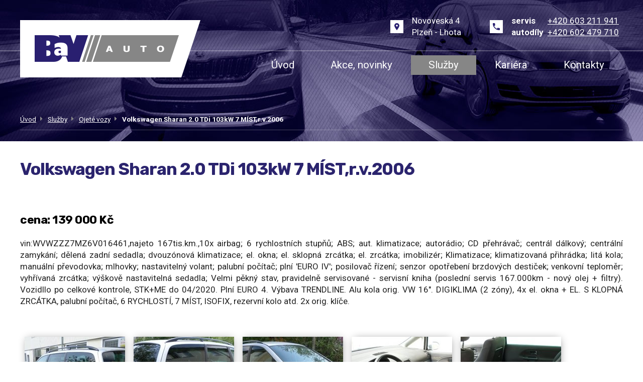

--- FILE ---
content_type: text/html; charset=utf-8
request_url: https://www.bavauto.cz/ojete-vozy/volkswagen-sharan-20-tdi-103kw-7-mistrv2006
body_size: 6176
content:
<!DOCTYPE html>
<html lang="cs" data-lang-system="cs">
	<head>



		<!--[if IE]><meta http-equiv="X-UA-Compatible" content="IE=EDGE"><![endif]-->
			<meta name="viewport" content="width=device-width, initial-scale=1, user-scalable=yes">
			<meta http-equiv="content-type" content="text/html; charset=utf-8" />
			<meta name="robots" content="index,follow" />
			<meta name="author" content="Antee s.r.o." />
			<meta name="description" content="cena: 139 000 Kč
vin:WVWZZZ7MZ6V016461,najeto 167tis.km.,10x airbag; 6 rychlostních stupňů; ABS; aut. klimatizace; autorádio; CD přehrávač; centrál dálkový; centrální zamykání; dělená zadní sedadla; dvouzónová klimatizace; el. okna; el. sklopná zrcátka; el. zrcátka; imobilizér; Klimatizace; klimatizovaná přihrádka; litá kola; manuální převodovka; mlhovky; nastavitelný volant; palubní počítač; plní &#039;EURO IV&#039;; posilovač řízení; senzor opotřebení brzdových destiček; venkovní teploměr; vyhřívaná zrcátka; výškově nastavitelná sedadla; Velmi pěkný stav, pravidelně servisované - servisní kniha (poslední servis 167.000km - nový olej + filtry). Vozidllo po celkové kontrole, STK+ME do 04/2020. Plní EURO 4. Výbava TRENDLINE. Alu kola orig. VW 16&quot;. DIGIKLIMA (2 zóny), 4x el. okna + EL. S KLOPNÁ ZRCÁTKA, palubní počítač, 6 RYCHLOSTÍ, 7 MÍST, ISOFIX, rezervní kolo atd. 2x orig. klíče." />
			<meta name="viewport" content="width=device-width, initial-scale=1, user-scalable=yes" />
			<meta property="og:image" content="http://www.bavauto.cz/image.php?oid=6408797" />
<title>Volkswagen Sharan 2.0 TDi 103kW 7 MÍST,r.v.2006 | AUTOSERVIS BAV AUTO - PLZEŇ</title>

		<link rel="stylesheet" type="text/css" href="https://cdn.antee.cz/jqueryui/1.8.20/css/smoothness/jquery-ui-1.8.20.custom.css?v=2" integrity="sha384-969tZdZyQm28oZBJc3HnOkX55bRgehf7P93uV7yHLjvpg/EMn7cdRjNDiJ3kYzs4" crossorigin="anonymous" />
		<link rel="stylesheet" type="text/css" href="/style.php?nid=SVFKUUo=&amp;ver=1768399196" />
		<link rel="stylesheet" type="text/css" href="/css/libs.css?ver=1768399900" />
		<link rel="stylesheet" type="text/css" href="https://cdn.antee.cz/genericons/genericons/genericons.css?v=2" integrity="sha384-DVVni0eBddR2RAn0f3ykZjyh97AUIRF+05QPwYfLtPTLQu3B+ocaZm/JigaX0VKc" crossorigin="anonymous" />

		<script src="/js/jquery/jquery-3.0.0.min.js" ></script>
		<script src="/js/jquery/jquery-migrate-3.1.0.min.js" ></script>
		<script src="/js/jquery/jquery-ui.min.js" ></script>
		<script src="/js/jquery/jquery.ui.touch-punch.min.js" ></script>
		<script src="/js/libs.min.js?ver=1768399900" ></script>
		<script src="/js/ipo.min.js?ver=1768399889" ></script>
			<script src="/js/locales/cs.js?ver=1768399196" ></script>

			<script src='https://www.google.com/recaptcha/api.js?hl=cs&render=explicit' ></script>

		<link href="/akce-novinky?action=atom" type="application/atom+xml" rel="alternate" title="Akce, novinky">
<link href="//fonts.googleapis.com/css?family=Roboto:400,400i,700,700i%7CRubik:400,700&amp;subset=latin-ext" rel="stylesheet" type="text/css">
<script>
ipo.api.live('#ipocopyright',function(el){
$(el).insertAfter("#ipocontainer");
}
);
</script>
<link rel="stylesheet" href="/file.php?nid=17100&amp;oid=6400100">
	</head>

	<body id="page6408751" class="subpage6408751 subpage6325490"
			
			data-nid="17100"
			data-lid="CZ"
			data-oid="6408751"
			data-layout-pagewidth="1024"
			
			data-slideshow-timer="3"
			 data-ipo-meta-album="5"
						
				
				data-layout="responsive" data-viewport_width_responsive="1200"
			>



						<div id="ipocontainer">

			<div class="menu-toggler">

				<span>Menu</span>
				<span class="genericon genericon-menu"></span>
			</div>

			<span id="back-to-top">

				<i class="fa fa-angle-up"></i>
			</span>

			<div id="ipoheader">

				<a href="/" class="header-logo">
	<img src="/image.php?nid=17100&amp;oid=6399961" alt="BaV auto s.r.o.">
</a>
<div class="top-kontakt">
	<p>Novoveská 4<br>Plzeň - Lhota</p>
	<p>servis <a href="tel:777%20146%20046">+420 603 211 941</a><br>
		autodíly <a href="tel:602%20479%20710">+420 602 479 710</a>
	</p>
</div>			</div>

			<div id="ipotopmenuwrapper">

				<div id="ipotopmenu">
<h4 class="hiddenMenu">Horní menu</h4>
<ul class="topmenulevel1"><li class="topmenuitem1 noborder" id="ipomenu6165708"><a href="/">Úvod</a></li><li class="topmenuitem1" id="ipomenu6325488"><a href="/akce-novinky">Akce, novinky</a></li><li class="topmenuitem1 active" id="ipomenu6325490"><a href="/sluzby">Služby</a><ul class="topmenulevel2"><li class="topmenuitem2" id="ipomenu6325592"><a href="/autoservis">Autoservis</a></li><li class="topmenuitem2" id="ipomenu6325595"><a href="/pneuservis">Pneuservis</a></li><li class="topmenuitem2" id="ipomenu6325597"><a href="/diagnostika">Diagnostika</a></li><li class="topmenuitem2" id="ipomenu6325599"><a href="/odtahova-sluzba">Odtahová služba</a></li><li class="topmenuitem2" id="ipomenu6325601"><a href="/klimatizace">Klimatizace</a></li><li class="topmenuitem2" id="ipomenu6325602"><a href="/nahradni-dily">Náhradní díly</a></li><li class="topmenuitem2 active" id="ipomenu6408751"><a href="/ojete-vozy">Ojeté vozy</a></li></ul></li><li class="topmenuitem1" id="ipomenu6325508"><a href="/kariera">Kariéra</a></li><li class="topmenuitem1" id="ipomenu6325509"><a href="/kontakty">Kontakty</a></li></ul>
					<div class="cleartop"></div>
				</div>
			</div>
			<div id="ipomain">
				
				<div id="ipomainframe">
					<div id="ipopage">
<div id="iponavigation">
	<h5 class="hiddenMenu">Drobečková navigace</h5>
	<p>
			<a href="/">Úvod</a> <span class="separator">&gt;</span>
			<a href="/sluzby">Služby</a> <span class="separator">&gt;</span>
			<a href="/ojete-vozy">Ojeté vozy</a> <span class="separator">&gt;</span>
			<span class="currentPage">Volkswagen Sharan 2.0 TDi 103kW 7 MÍST,r.v.2006</span>
	</p>

</div>
						<div class="ipopagetext">
							<div class="gallery view-detail content">
								
								<h1>Volkswagen Sharan 2.0 TDi 103kW 7 MÍST,r.v.2006</h1>

<div id="snippet--flash"></div>
								
																	<hr class="cleaner">

<div class="album">
	<div class="paragraph description clearfix"><h3><span>cena: 139 000 Kč</span></h3>
<p><span>vin:WVWZZZ7MZ6V016461,najeto 167tis.km.,10x airbag; 6 rychlostních stupňů; ABS; aut. klimatizace; autorádio; CD přehrávač; centrál dálkový; centrální zamykání; dělená zadní sedadla; dvouzónová klimatizace; el. okna; el. sklopná zrcátka; el. zrcátka; imobilizér; Klimatizace; klimatizovaná přihrádka; litá kola; manuální převodovka; mlhovky; nastavitelný volant; palubní počítač; plní 'EURO IV'; posilovač řízení; senzor opotřebení brzdových destiček; venkovní teploměr; vyhřívaná zrcátka; výškově nastavitelná sedadla; Velmi pěkný stav, pravidelně servisované - servisní kniha (poslední servis 167.000km - nový olej + filtry). Vozidllo po celkové kontrole, STK+ME do 04/2020. Plní EURO 4. Výbava TRENDLINE. Alu kola orig. VW 16". DIGIKLIMA (2 zóny), 4x el. okna + EL. S KLOPNÁ ZRCÁTKA, palubní počítač, 6 RYCHLOSTÍ, 7 MÍST, ISOFIX, rezervní kolo atd. 2x orig. klíče.</span></p></div>
</div>
	
<div id="snippet--images"><div class="images clearfix">

																				<div class="image-wrapper" data-img="6408797" style="margin: 22.00px; padding: 6px;">
		<div class="image-inner-wrapper with-description">
						<div class="image-thumbnail" style="width: 200px; height: 200px;">
				<a class="image-detail" href="/image.php?nid=17100&amp;oid=6408797&amp;width=525" data-srcset="/image.php?nid=17100&amp;oid=6408797&amp;width=525 1600w, /image.php?nid=17100&amp;oid=6408797&amp;width=525 1200w, /image.php?nid=17100&amp;oid=6408797&amp;width=525 700w, /image.php?nid=17100&amp;oid=6408797&amp;width=300 300w" data-image-width="525" data-image-height="295" data-caption="" target="_blank">
<img alt="" style="margin: 0px -78px;" loading="lazy" width="356" height="200" data-src="/image.php?nid=17100&amp;oid=6408797&amp;width=356&amp;height=200">
</a>
			</div>
										<div class="image-description" title="" style="width: 200px;">
											</div>
						</div>
	</div>
																			<div class="image-wrapper" data-img="6408798" style="margin: 22.00px; padding: 6px;">
		<div class="image-inner-wrapper with-description">
						<div class="image-thumbnail" style="width: 200px; height: 200px;">
				<a class="image-detail" href="/image.php?nid=17100&amp;oid=6408798&amp;width=525" data-srcset="/image.php?nid=17100&amp;oid=6408798&amp;width=525 1600w, /image.php?nid=17100&amp;oid=6408798&amp;width=525 1200w, /image.php?nid=17100&amp;oid=6408798&amp;width=525 700w, /image.php?nid=17100&amp;oid=6408798&amp;width=300 300w" data-image-width="525" data-image-height="295" data-caption="" target="_blank">
<img alt="" style="margin: 0px -78px;" loading="lazy" width="356" height="200" data-src="/image.php?nid=17100&amp;oid=6408798&amp;width=356&amp;height=200">
</a>
			</div>
										<div class="image-description" title="" style="width: 200px;">
											</div>
						</div>
	</div>
																			<div class="image-wrapper" data-img="6408799" style="margin: 22.00px; padding: 6px;">
		<div class="image-inner-wrapper with-description">
						<div class="image-thumbnail" style="width: 200px; height: 200px;">
				<a class="image-detail" href="/image.php?nid=17100&amp;oid=6408799&amp;width=525" data-srcset="/image.php?nid=17100&amp;oid=6408799&amp;width=525 1600w, /image.php?nid=17100&amp;oid=6408799&amp;width=525 1200w, /image.php?nid=17100&amp;oid=6408799&amp;width=525 700w, /image.php?nid=17100&amp;oid=6408799&amp;width=300 300w" data-image-width="525" data-image-height="295" data-caption="" target="_blank">
<img alt="" style="margin: 0px -78px;" loading="lazy" width="356" height="200" data-src="/image.php?nid=17100&amp;oid=6408799&amp;width=356&amp;height=200">
</a>
			</div>
										<div class="image-description" title="" style="width: 200px;">
											</div>
						</div>
	</div>
																			<div class="image-wrapper" data-img="6408800" style="margin: 22.00px; padding: 6px;">
		<div class="image-inner-wrapper with-description">
						<div class="image-thumbnail" style="width: 200px; height: 200px;">
				<a class="image-detail" href="/image.php?nid=17100&amp;oid=6408800&amp;width=525" data-srcset="/image.php?nid=17100&amp;oid=6408800&amp;width=525 1600w, /image.php?nid=17100&amp;oid=6408800&amp;width=525 1200w, /image.php?nid=17100&amp;oid=6408800&amp;width=525 700w, /image.php?nid=17100&amp;oid=6408800&amp;width=300 300w" data-image-width="525" data-image-height="295" data-caption="" target="_blank">
<img alt="" style="margin: 0px -78px;" loading="lazy" width="356" height="200" data-src="/image.php?nid=17100&amp;oid=6408800&amp;width=356&amp;height=200">
</a>
			</div>
										<div class="image-description" title="" style="width: 200px;">
											</div>
						</div>
	</div>
																			<div class="image-wrapper" data-img="6408801" style="margin: 22.00px; padding: 6px;">
		<div class="image-inner-wrapper with-description">
						<div class="image-thumbnail" style="width: 200px; height: 200px;">
				<a class="image-detail" href="/image.php?nid=17100&amp;oid=6408801&amp;width=525" data-srcset="/image.php?nid=17100&amp;oid=6408801&amp;width=525 1600w, /image.php?nid=17100&amp;oid=6408801&amp;width=525 1200w, /image.php?nid=17100&amp;oid=6408801&amp;width=525 700w, /image.php?nid=17100&amp;oid=6408801&amp;width=300 300w" data-image-width="525" data-image-height="295" data-caption="" target="_blank">
<img alt="" style="margin: 0px -78px;" loading="lazy" width="356" height="200" data-src="/image.php?nid=17100&amp;oid=6408801&amp;width=356&amp;height=200">
</a>
			</div>
										<div class="image-description" title="" style="width: 200px;">
											</div>
						</div>
	</div>
																			<div class="image-wrapper" data-img="6408802" style="margin: 22.00px; padding: 6px;">
		<div class="image-inner-wrapper with-description">
						<div class="image-thumbnail" style="width: 200px; height: 200px;">
				<a class="image-detail" href="/image.php?nid=17100&amp;oid=6408802&amp;width=525" data-srcset="/image.php?nid=17100&amp;oid=6408802&amp;width=525 1600w, /image.php?nid=17100&amp;oid=6408802&amp;width=525 1200w, /image.php?nid=17100&amp;oid=6408802&amp;width=525 700w, /image.php?nid=17100&amp;oid=6408802&amp;width=300 300w" data-image-width="525" data-image-height="295" data-caption="" target="_blank">
<img alt="" style="margin: 0px -78px;" loading="lazy" width="356" height="200" data-src="/image.php?nid=17100&amp;oid=6408802&amp;width=356&amp;height=200">
</a>
			</div>
										<div class="image-description" title="" style="width: 200px;">
											</div>
						</div>
	</div>
																			<div class="image-wrapper" data-img="6408803" style="margin: 22.00px; padding: 6px;">
		<div class="image-inner-wrapper with-description">
						<div class="image-thumbnail" style="width: 200px; height: 200px;">
				<a class="image-detail" href="/image.php?nid=17100&amp;oid=6408803&amp;width=525" data-srcset="/image.php?nid=17100&amp;oid=6408803&amp;width=525 1600w, /image.php?nid=17100&amp;oid=6408803&amp;width=525 1200w, /image.php?nid=17100&amp;oid=6408803&amp;width=525 700w, /image.php?nid=17100&amp;oid=6408803&amp;width=300 300w" data-image-width="525" data-image-height="295" data-caption="" target="_blank">
<img alt="" style="margin: 0px -78px;" loading="lazy" width="356" height="200" data-src="/image.php?nid=17100&amp;oid=6408803&amp;width=356&amp;height=200">
</a>
			</div>
										<div class="image-description" title="" style="width: 200px;">
											</div>
						</div>
	</div>
																			<div class="image-wrapper" data-img="6408804" style="margin: 22.00px; padding: 6px;">
		<div class="image-inner-wrapper with-description">
						<div class="image-thumbnail" style="width: 200px; height: 200px;">
				<a class="image-detail" href="/image.php?nid=17100&amp;oid=6408804&amp;width=525" data-srcset="/image.php?nid=17100&amp;oid=6408804&amp;width=525 1600w, /image.php?nid=17100&amp;oid=6408804&amp;width=525 1200w, /image.php?nid=17100&amp;oid=6408804&amp;width=525 700w, /image.php?nid=17100&amp;oid=6408804&amp;width=300 300w" data-image-width="525" data-image-height="295" data-caption="" target="_blank">
<img alt="" style="margin: 0px -78px;" loading="lazy" width="356" height="200" data-src="/image.php?nid=17100&amp;oid=6408804&amp;width=356&amp;height=200">
</a>
			</div>
										<div class="image-description" title="" style="width: 200px;">
											</div>
						</div>
	</div>
																			<div class="image-wrapper" data-img="6408805" style="margin: 22.00px; padding: 6px;">
		<div class="image-inner-wrapper with-description">
						<div class="image-thumbnail" style="width: 200px; height: 200px;">
				<a class="image-detail" href="/image.php?nid=17100&amp;oid=6408805&amp;width=525" data-srcset="/image.php?nid=17100&amp;oid=6408805&amp;width=525 1600w, /image.php?nid=17100&amp;oid=6408805&amp;width=525 1200w, /image.php?nid=17100&amp;oid=6408805&amp;width=525 700w, /image.php?nid=17100&amp;oid=6408805&amp;width=300 300w" data-image-width="525" data-image-height="295" data-caption="" target="_blank">
<img alt="" style="margin: 0px -78px;" loading="lazy" width="356" height="200" data-src="/image.php?nid=17100&amp;oid=6408805&amp;width=356&amp;height=200">
</a>
			</div>
										<div class="image-description" title="" style="width: 200px;">
											</div>
						</div>
	</div>
		<hr class="cleaner">
</div>
</div>

<div id="snippet--uploader"></div><a class='backlink action-button' href='/ojete-vozy'>Zpět na přehled</a>
															</div>
						</div>
					</div>


					

					

					<div class="hrclear"></div>
					<div id="ipocopyright">
<div class="copyright">
	<h2>BaV auto s.r.o.</h2>
<hr>
<div class="row">
	<div class="col-1-3">
		<h3>Adresa</h3>
		Novoveská 4, Plzeň - Lhota<br>
		301 00  Plzeň<br><br>
		<strong>IČO:</strong> 05748160<br>
		<strong>DIČ:</strong> CZ05748160
	</div>
	<div class="col-1-3">
		<h3>Prodejna autodílů a doplňků</h3>
		<strong>E-mail:</strong><br><a href="mailto:autodilybavauto@seznam.cz">autodilybavauto@seznam.cz</a><br>
		<strong>Telefon:</strong><br>
		<a href="tel:602%20479%20710">+420 602 479 710</a>
	</div>
	<div class="col-1-3">
		<h3>Servis, prodej aut</h3>
		<strong>E-mail:</strong><br><a href="mailto:info@bavauto.cz">info@bavauto.cz</a><br>
		<strong>Telefon:</strong><br>
		<a href="tel:603211941">+420 603 211 941</a><br>
		<a href="tel:777146046">+420 777 146 046</a>
	</div>
</div>
<hr>
<div class="row footer-antee">
	© 2026 BaV auto s.r.o., <a href="mailto:info@bavauto.cz">Kontaktovat webmastera</a><br>ANTEE s.r.o. - <a href="https://www.antee.cz" rel="nofollow">Tvorba webových stránek</a>, Redakční systém IPO
</div>
</div>
					</div>
					<div id="ipostatistics">
<script >
	var _paq = _paq || [];
	_paq.push(['disableCookies']);
	_paq.push(['trackPageView']);
	_paq.push(['enableLinkTracking']);
	(function() {
		var u="https://matomo.antee.cz/";
		_paq.push(['setTrackerUrl', u+'piwik.php']);
		_paq.push(['setSiteId', 3957]);
		var d=document, g=d.createElement('script'), s=d.getElementsByTagName('script')[0];
		g.defer=true; g.async=true; g.src=u+'piwik.js'; s.parentNode.insertBefore(g,s);
	})();
</script>
<script >
	$(document).ready(function() {
		$('a[href^="mailto"]').on("click", function(){
			_paq.push(['setCustomVariable', 1, 'Click mailto','Email='+this.href.replace(/^mailto:/i,'') + ' /Page = ' +  location.href,'page']);
			_paq.push(['trackGoal', 4]);
			_paq.push(['trackPageView']);
		});

		$('a[href^="tel"]').on("click", function(){
			_paq.push(['setCustomVariable', 1, 'Click telefon','Telefon='+this.href.replace(/^tel:/i,'') + ' /Page = ' +  location.href,'page']);
			_paq.push(['trackPageView']);
		});
	});
</script>
					</div>

					<div id="ipofooter">
						
					</div>
				</div>
			</div>
		</div>
	</body>
</html>
